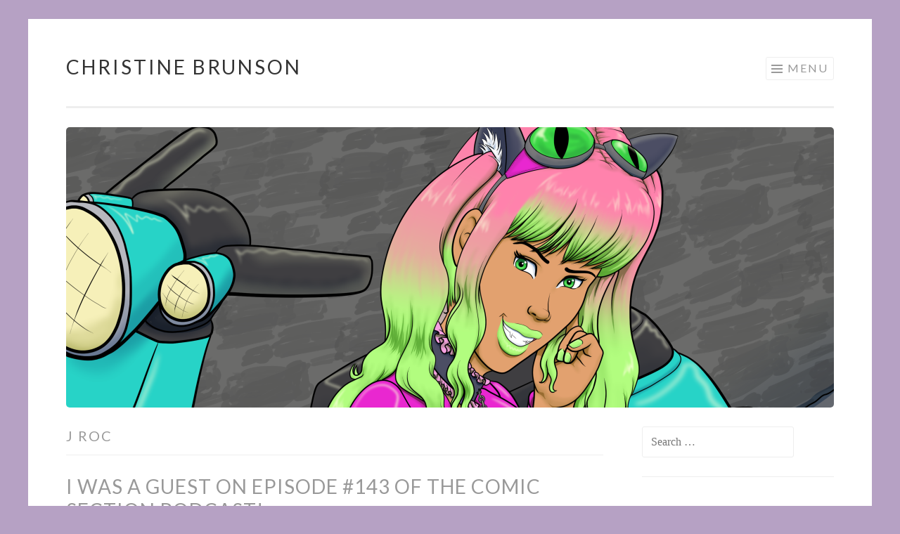

--- FILE ---
content_type: text/html; charset=UTF-8
request_url: https://www.christinebrunson.com/tag/j-roc/
body_size: 9512
content:
<!DOCTYPE html>
<html lang="en-US">
<head>
<meta charset="UTF-8">
<meta name="viewport" content="width=device-width, initial-scale=1">
<link rel="profile" href="http://gmpg.org/xfn/11">
<link rel="pingback" href="https://www.christinebrunson.com/xmlrpc.php">

<title>j roc | Christine Brunson</title>
<meta name='robots' content='max-image-preview:large' />
<meta name="robots" content="index,follow" />
<link rel="canonical" href="https://www.christinebrunson.com/tag/j-roc/" />
<meta property="og:locale" content="en_US" />
<meta property="og:type" content="object" />
<meta property="og:title" content="j roc, Christine Brunson" />
<meta property="og:url" content="https://www.christinebrunson.com/tag/j-roc/" />
<meta property="og:site_name" name="copyright" content="Christine Brunson" />
<link rel='dns-prefetch' href='//fonts.googleapis.com' />
<link rel="alternate" type="application/rss+xml" title="Christine Brunson &raquo; Feed" href="https://www.christinebrunson.com/feed/" />
<link rel="alternate" type="application/rss+xml" title="Christine Brunson &raquo; Comments Feed" href="https://www.christinebrunson.com/comments/feed/" />
<link rel="alternate" type="application/rss+xml" title="Christine Brunson &raquo; j roc Tag Feed" href="https://www.christinebrunson.com/tag/j-roc/feed/" />
<style id='wp-img-auto-sizes-contain-inline-css' type='text/css'>
img:is([sizes=auto i],[sizes^="auto," i]){contain-intrinsic-size:3000px 1500px}
/*# sourceURL=wp-img-auto-sizes-contain-inline-css */
</style>
<style id='wp-emoji-styles-inline-css' type='text/css'>

	img.wp-smiley, img.emoji {
		display: inline !important;
		border: none !important;
		box-shadow: none !important;
		height: 1em !important;
		width: 1em !important;
		margin: 0 0.07em !important;
		vertical-align: -0.1em !important;
		background: none !important;
		padding: 0 !important;
	}
/*# sourceURL=wp-emoji-styles-inline-css */
</style>
<style id='wp-block-library-inline-css' type='text/css'>
:root{--wp-block-synced-color:#7a00df;--wp-block-synced-color--rgb:122,0,223;--wp-bound-block-color:var(--wp-block-synced-color);--wp-editor-canvas-background:#ddd;--wp-admin-theme-color:#007cba;--wp-admin-theme-color--rgb:0,124,186;--wp-admin-theme-color-darker-10:#006ba1;--wp-admin-theme-color-darker-10--rgb:0,107,160.5;--wp-admin-theme-color-darker-20:#005a87;--wp-admin-theme-color-darker-20--rgb:0,90,135;--wp-admin-border-width-focus:2px}@media (min-resolution:192dpi){:root{--wp-admin-border-width-focus:1.5px}}.wp-element-button{cursor:pointer}:root .has-very-light-gray-background-color{background-color:#eee}:root .has-very-dark-gray-background-color{background-color:#313131}:root .has-very-light-gray-color{color:#eee}:root .has-very-dark-gray-color{color:#313131}:root .has-vivid-green-cyan-to-vivid-cyan-blue-gradient-background{background:linear-gradient(135deg,#00d084,#0693e3)}:root .has-purple-crush-gradient-background{background:linear-gradient(135deg,#34e2e4,#4721fb 50%,#ab1dfe)}:root .has-hazy-dawn-gradient-background{background:linear-gradient(135deg,#faaca8,#dad0ec)}:root .has-subdued-olive-gradient-background{background:linear-gradient(135deg,#fafae1,#67a671)}:root .has-atomic-cream-gradient-background{background:linear-gradient(135deg,#fdd79a,#004a59)}:root .has-nightshade-gradient-background{background:linear-gradient(135deg,#330968,#31cdcf)}:root .has-midnight-gradient-background{background:linear-gradient(135deg,#020381,#2874fc)}:root{--wp--preset--font-size--normal:16px;--wp--preset--font-size--huge:42px}.has-regular-font-size{font-size:1em}.has-larger-font-size{font-size:2.625em}.has-normal-font-size{font-size:var(--wp--preset--font-size--normal)}.has-huge-font-size{font-size:var(--wp--preset--font-size--huge)}.has-text-align-center{text-align:center}.has-text-align-left{text-align:left}.has-text-align-right{text-align:right}.has-fit-text{white-space:nowrap!important}#end-resizable-editor-section{display:none}.aligncenter{clear:both}.items-justified-left{justify-content:flex-start}.items-justified-center{justify-content:center}.items-justified-right{justify-content:flex-end}.items-justified-space-between{justify-content:space-between}.screen-reader-text{border:0;clip-path:inset(50%);height:1px;margin:-1px;overflow:hidden;padding:0;position:absolute;width:1px;word-wrap:normal!important}.screen-reader-text:focus{background-color:#ddd;clip-path:none;color:#444;display:block;font-size:1em;height:auto;left:5px;line-height:normal;padding:15px 23px 14px;text-decoration:none;top:5px;width:auto;z-index:100000}html :where(.has-border-color){border-style:solid}html :where([style*=border-top-color]){border-top-style:solid}html :where([style*=border-right-color]){border-right-style:solid}html :where([style*=border-bottom-color]){border-bottom-style:solid}html :where([style*=border-left-color]){border-left-style:solid}html :where([style*=border-width]){border-style:solid}html :where([style*=border-top-width]){border-top-style:solid}html :where([style*=border-right-width]){border-right-style:solid}html :where([style*=border-bottom-width]){border-bottom-style:solid}html :where([style*=border-left-width]){border-left-style:solid}html :where(img[class*=wp-image-]){height:auto;max-width:100%}:where(figure){margin:0 0 1em}html :where(.is-position-sticky){--wp-admin--admin-bar--position-offset:var(--wp-admin--admin-bar--height,0px)}@media screen and (max-width:600px){html :where(.is-position-sticky){--wp-admin--admin-bar--position-offset:0px}}

/*# sourceURL=wp-block-library-inline-css */
</style><style id='wp-block-embed-inline-css' type='text/css'>
.wp-block-embed.alignleft,.wp-block-embed.alignright,.wp-block[data-align=left]>[data-type="core/embed"],.wp-block[data-align=right]>[data-type="core/embed"]{max-width:360px;width:100%}.wp-block-embed.alignleft .wp-block-embed__wrapper,.wp-block-embed.alignright .wp-block-embed__wrapper,.wp-block[data-align=left]>[data-type="core/embed"] .wp-block-embed__wrapper,.wp-block[data-align=right]>[data-type="core/embed"] .wp-block-embed__wrapper{min-width:280px}.wp-block-cover .wp-block-embed{min-height:240px;min-width:320px}.wp-block-embed{overflow-wrap:break-word}.wp-block-embed :where(figcaption){margin-bottom:1em;margin-top:.5em}.wp-block-embed iframe{max-width:100%}.wp-block-embed__wrapper{position:relative}.wp-embed-responsive .wp-has-aspect-ratio .wp-block-embed__wrapper:before{content:"";display:block;padding-top:50%}.wp-embed-responsive .wp-has-aspect-ratio iframe{bottom:0;height:100%;left:0;position:absolute;right:0;top:0;width:100%}.wp-embed-responsive .wp-embed-aspect-21-9 .wp-block-embed__wrapper:before{padding-top:42.85%}.wp-embed-responsive .wp-embed-aspect-18-9 .wp-block-embed__wrapper:before{padding-top:50%}.wp-embed-responsive .wp-embed-aspect-16-9 .wp-block-embed__wrapper:before{padding-top:56.25%}.wp-embed-responsive .wp-embed-aspect-4-3 .wp-block-embed__wrapper:before{padding-top:75%}.wp-embed-responsive .wp-embed-aspect-1-1 .wp-block-embed__wrapper:before{padding-top:100%}.wp-embed-responsive .wp-embed-aspect-9-16 .wp-block-embed__wrapper:before{padding-top:177.77%}.wp-embed-responsive .wp-embed-aspect-1-2 .wp-block-embed__wrapper:before{padding-top:200%}
/*# sourceURL=https://www.christinebrunson.com/wp-includes/blocks/embed/style.min.css */
</style>
<style id='wp-block-paragraph-inline-css' type='text/css'>
.is-small-text{font-size:.875em}.is-regular-text{font-size:1em}.is-large-text{font-size:2.25em}.is-larger-text{font-size:3em}.has-drop-cap:not(:focus):first-letter{float:left;font-size:8.4em;font-style:normal;font-weight:100;line-height:.68;margin:.05em .1em 0 0;text-transform:uppercase}body.rtl .has-drop-cap:not(:focus):first-letter{float:none;margin-left:.1em}p.has-drop-cap.has-background{overflow:hidden}:root :where(p.has-background){padding:1.25em 2.375em}:where(p.has-text-color:not(.has-link-color)) a{color:inherit}p.has-text-align-left[style*="writing-mode:vertical-lr"],p.has-text-align-right[style*="writing-mode:vertical-rl"]{rotate:180deg}
/*# sourceURL=https://www.christinebrunson.com/wp-includes/blocks/paragraph/style.min.css */
</style>
<style id='global-styles-inline-css' type='text/css'>
:root{--wp--preset--aspect-ratio--square: 1;--wp--preset--aspect-ratio--4-3: 4/3;--wp--preset--aspect-ratio--3-4: 3/4;--wp--preset--aspect-ratio--3-2: 3/2;--wp--preset--aspect-ratio--2-3: 2/3;--wp--preset--aspect-ratio--16-9: 16/9;--wp--preset--aspect-ratio--9-16: 9/16;--wp--preset--color--black: #000000;--wp--preset--color--cyan-bluish-gray: #abb8c3;--wp--preset--color--white: #ffffff;--wp--preset--color--pale-pink: #f78da7;--wp--preset--color--vivid-red: #cf2e2e;--wp--preset--color--luminous-vivid-orange: #ff6900;--wp--preset--color--luminous-vivid-amber: #fcb900;--wp--preset--color--light-green-cyan: #7bdcb5;--wp--preset--color--vivid-green-cyan: #00d084;--wp--preset--color--pale-cyan-blue: #8ed1fc;--wp--preset--color--vivid-cyan-blue: #0693e3;--wp--preset--color--vivid-purple: #9b51e0;--wp--preset--gradient--vivid-cyan-blue-to-vivid-purple: linear-gradient(135deg,rgb(6,147,227) 0%,rgb(155,81,224) 100%);--wp--preset--gradient--light-green-cyan-to-vivid-green-cyan: linear-gradient(135deg,rgb(122,220,180) 0%,rgb(0,208,130) 100%);--wp--preset--gradient--luminous-vivid-amber-to-luminous-vivid-orange: linear-gradient(135deg,rgb(252,185,0) 0%,rgb(255,105,0) 100%);--wp--preset--gradient--luminous-vivid-orange-to-vivid-red: linear-gradient(135deg,rgb(255,105,0) 0%,rgb(207,46,46) 100%);--wp--preset--gradient--very-light-gray-to-cyan-bluish-gray: linear-gradient(135deg,rgb(238,238,238) 0%,rgb(169,184,195) 100%);--wp--preset--gradient--cool-to-warm-spectrum: linear-gradient(135deg,rgb(74,234,220) 0%,rgb(151,120,209) 20%,rgb(207,42,186) 40%,rgb(238,44,130) 60%,rgb(251,105,98) 80%,rgb(254,248,76) 100%);--wp--preset--gradient--blush-light-purple: linear-gradient(135deg,rgb(255,206,236) 0%,rgb(152,150,240) 100%);--wp--preset--gradient--blush-bordeaux: linear-gradient(135deg,rgb(254,205,165) 0%,rgb(254,45,45) 50%,rgb(107,0,62) 100%);--wp--preset--gradient--luminous-dusk: linear-gradient(135deg,rgb(255,203,112) 0%,rgb(199,81,192) 50%,rgb(65,88,208) 100%);--wp--preset--gradient--pale-ocean: linear-gradient(135deg,rgb(255,245,203) 0%,rgb(182,227,212) 50%,rgb(51,167,181) 100%);--wp--preset--gradient--electric-grass: linear-gradient(135deg,rgb(202,248,128) 0%,rgb(113,206,126) 100%);--wp--preset--gradient--midnight: linear-gradient(135deg,rgb(2,3,129) 0%,rgb(40,116,252) 100%);--wp--preset--font-size--small: 13px;--wp--preset--font-size--medium: 20px;--wp--preset--font-size--large: 36px;--wp--preset--font-size--x-large: 42px;--wp--preset--spacing--20: 0.44rem;--wp--preset--spacing--30: 0.67rem;--wp--preset--spacing--40: 1rem;--wp--preset--spacing--50: 1.5rem;--wp--preset--spacing--60: 2.25rem;--wp--preset--spacing--70: 3.38rem;--wp--preset--spacing--80: 5.06rem;--wp--preset--shadow--natural: 6px 6px 9px rgba(0, 0, 0, 0.2);--wp--preset--shadow--deep: 12px 12px 50px rgba(0, 0, 0, 0.4);--wp--preset--shadow--sharp: 6px 6px 0px rgba(0, 0, 0, 0.2);--wp--preset--shadow--outlined: 6px 6px 0px -3px rgb(255, 255, 255), 6px 6px rgb(0, 0, 0);--wp--preset--shadow--crisp: 6px 6px 0px rgb(0, 0, 0);}:where(.is-layout-flex){gap: 0.5em;}:where(.is-layout-grid){gap: 0.5em;}body .is-layout-flex{display: flex;}.is-layout-flex{flex-wrap: wrap;align-items: center;}.is-layout-flex > :is(*, div){margin: 0;}body .is-layout-grid{display: grid;}.is-layout-grid > :is(*, div){margin: 0;}:where(.wp-block-columns.is-layout-flex){gap: 2em;}:where(.wp-block-columns.is-layout-grid){gap: 2em;}:where(.wp-block-post-template.is-layout-flex){gap: 1.25em;}:where(.wp-block-post-template.is-layout-grid){gap: 1.25em;}.has-black-color{color: var(--wp--preset--color--black) !important;}.has-cyan-bluish-gray-color{color: var(--wp--preset--color--cyan-bluish-gray) !important;}.has-white-color{color: var(--wp--preset--color--white) !important;}.has-pale-pink-color{color: var(--wp--preset--color--pale-pink) !important;}.has-vivid-red-color{color: var(--wp--preset--color--vivid-red) !important;}.has-luminous-vivid-orange-color{color: var(--wp--preset--color--luminous-vivid-orange) !important;}.has-luminous-vivid-amber-color{color: var(--wp--preset--color--luminous-vivid-amber) !important;}.has-light-green-cyan-color{color: var(--wp--preset--color--light-green-cyan) !important;}.has-vivid-green-cyan-color{color: var(--wp--preset--color--vivid-green-cyan) !important;}.has-pale-cyan-blue-color{color: var(--wp--preset--color--pale-cyan-blue) !important;}.has-vivid-cyan-blue-color{color: var(--wp--preset--color--vivid-cyan-blue) !important;}.has-vivid-purple-color{color: var(--wp--preset--color--vivid-purple) !important;}.has-black-background-color{background-color: var(--wp--preset--color--black) !important;}.has-cyan-bluish-gray-background-color{background-color: var(--wp--preset--color--cyan-bluish-gray) !important;}.has-white-background-color{background-color: var(--wp--preset--color--white) !important;}.has-pale-pink-background-color{background-color: var(--wp--preset--color--pale-pink) !important;}.has-vivid-red-background-color{background-color: var(--wp--preset--color--vivid-red) !important;}.has-luminous-vivid-orange-background-color{background-color: var(--wp--preset--color--luminous-vivid-orange) !important;}.has-luminous-vivid-amber-background-color{background-color: var(--wp--preset--color--luminous-vivid-amber) !important;}.has-light-green-cyan-background-color{background-color: var(--wp--preset--color--light-green-cyan) !important;}.has-vivid-green-cyan-background-color{background-color: var(--wp--preset--color--vivid-green-cyan) !important;}.has-pale-cyan-blue-background-color{background-color: var(--wp--preset--color--pale-cyan-blue) !important;}.has-vivid-cyan-blue-background-color{background-color: var(--wp--preset--color--vivid-cyan-blue) !important;}.has-vivid-purple-background-color{background-color: var(--wp--preset--color--vivid-purple) !important;}.has-black-border-color{border-color: var(--wp--preset--color--black) !important;}.has-cyan-bluish-gray-border-color{border-color: var(--wp--preset--color--cyan-bluish-gray) !important;}.has-white-border-color{border-color: var(--wp--preset--color--white) !important;}.has-pale-pink-border-color{border-color: var(--wp--preset--color--pale-pink) !important;}.has-vivid-red-border-color{border-color: var(--wp--preset--color--vivid-red) !important;}.has-luminous-vivid-orange-border-color{border-color: var(--wp--preset--color--luminous-vivid-orange) !important;}.has-luminous-vivid-amber-border-color{border-color: var(--wp--preset--color--luminous-vivid-amber) !important;}.has-light-green-cyan-border-color{border-color: var(--wp--preset--color--light-green-cyan) !important;}.has-vivid-green-cyan-border-color{border-color: var(--wp--preset--color--vivid-green-cyan) !important;}.has-pale-cyan-blue-border-color{border-color: var(--wp--preset--color--pale-cyan-blue) !important;}.has-vivid-cyan-blue-border-color{border-color: var(--wp--preset--color--vivid-cyan-blue) !important;}.has-vivid-purple-border-color{border-color: var(--wp--preset--color--vivid-purple) !important;}.has-vivid-cyan-blue-to-vivid-purple-gradient-background{background: var(--wp--preset--gradient--vivid-cyan-blue-to-vivid-purple) !important;}.has-light-green-cyan-to-vivid-green-cyan-gradient-background{background: var(--wp--preset--gradient--light-green-cyan-to-vivid-green-cyan) !important;}.has-luminous-vivid-amber-to-luminous-vivid-orange-gradient-background{background: var(--wp--preset--gradient--luminous-vivid-amber-to-luminous-vivid-orange) !important;}.has-luminous-vivid-orange-to-vivid-red-gradient-background{background: var(--wp--preset--gradient--luminous-vivid-orange-to-vivid-red) !important;}.has-very-light-gray-to-cyan-bluish-gray-gradient-background{background: var(--wp--preset--gradient--very-light-gray-to-cyan-bluish-gray) !important;}.has-cool-to-warm-spectrum-gradient-background{background: var(--wp--preset--gradient--cool-to-warm-spectrum) !important;}.has-blush-light-purple-gradient-background{background: var(--wp--preset--gradient--blush-light-purple) !important;}.has-blush-bordeaux-gradient-background{background: var(--wp--preset--gradient--blush-bordeaux) !important;}.has-luminous-dusk-gradient-background{background: var(--wp--preset--gradient--luminous-dusk) !important;}.has-pale-ocean-gradient-background{background: var(--wp--preset--gradient--pale-ocean) !important;}.has-electric-grass-gradient-background{background: var(--wp--preset--gradient--electric-grass) !important;}.has-midnight-gradient-background{background: var(--wp--preset--gradient--midnight) !important;}.has-small-font-size{font-size: var(--wp--preset--font-size--small) !important;}.has-medium-font-size{font-size: var(--wp--preset--font-size--medium) !important;}.has-large-font-size{font-size: var(--wp--preset--font-size--large) !important;}.has-x-large-font-size{font-size: var(--wp--preset--font-size--x-large) !important;}
/*# sourceURL=global-styles-inline-css */
</style>

<style id='classic-theme-styles-inline-css' type='text/css'>
/*! This file is auto-generated */
.wp-block-button__link{color:#fff;background-color:#32373c;border-radius:9999px;box-shadow:none;text-decoration:none;padding:calc(.667em + 2px) calc(1.333em + 2px);font-size:1.125em}.wp-block-file__button{background:#32373c;color:#fff;text-decoration:none}
/*# sourceURL=/wp-includes/css/classic-themes.min.css */
</style>
<link rel='stylesheet' id='wc-gallery-style-css' href='https://www.christinebrunson.com/wp-content/plugins/boldgrid-gallery/includes/css/style.css?ver=1.55' type='text/css' media='all' />
<link rel='stylesheet' id='wc-gallery-popup-style-css' href='https://www.christinebrunson.com/wp-content/plugins/boldgrid-gallery/includes/css/magnific-popup.css?ver=1.1.0' type='text/css' media='all' />
<link rel='stylesheet' id='wc-gallery-flexslider-style-css' href='https://www.christinebrunson.com/wp-content/plugins/boldgrid-gallery/includes/vendors/flexslider/flexslider.css?ver=2.6.1' type='text/css' media='all' />
<link rel='stylesheet' id='wc-gallery-owlcarousel-style-css' href='https://www.christinebrunson.com/wp-content/plugins/boldgrid-gallery/includes/vendors/owlcarousel/assets/owl.carousel.css?ver=2.1.4' type='text/css' media='all' />
<link rel='stylesheet' id='wc-gallery-owlcarousel-theme-style-css' href='https://www.christinebrunson.com/wp-content/plugins/boldgrid-gallery/includes/vendors/owlcarousel/assets/owl.theme.default.css?ver=2.1.4' type='text/css' media='all' />
<link rel='stylesheet' id='sketch-style-css' href='https://www.christinebrunson.com/wp-content/themes/sketch/style.css?ver=6.9' type='text/css' media='all' />
<link rel='stylesheet' id='sketch-lato-css' href='https://fonts.googleapis.com/css?family=Lato%3A300%2C400%2C700%2C300italic%2C400italic%2C700italic&#038;subset=latin%2Clatin-ext' type='text/css' media='all' />
<link rel='stylesheet' id='genericons-css' href='https://www.christinebrunson.com/wp-content/themes/sketch/genericons/genericons.css?ver=3.4.1' type='text/css' media='all' />
<script type="text/javascript" src="https://www.christinebrunson.com/wp-includes/js/jquery/jquery.min.js?ver=3.7.1" id="jquery-core-js"></script>
<script type="text/javascript" src="https://www.christinebrunson.com/wp-includes/js/jquery/jquery-migrate.min.js?ver=3.4.1" id="jquery-migrate-js"></script>
<link rel="https://api.w.org/" href="https://www.christinebrunson.com/wp-json/" /><link rel="alternate" title="JSON" type="application/json" href="https://www.christinebrunson.com/wp-json/wp/v2/tags/15" /><link rel="EditURI" type="application/rsd+xml" title="RSD" href="https://www.christinebrunson.com/xmlrpc.php?rsd" />
<meta name="generator" content="WordPress 6.9" />
<style type="text/css">.recentcomments a{display:inline !important;padding:0 !important;margin:0 !important;}</style><style type="text/css" id="custom-background-css">
body.custom-background { background-color: #b6a1c4; }
</style>
	<link rel="icon" href="https://www.christinebrunson.com/wp-content/uploads/2020/12/stine-logo-2020-48x48.jpg" sizes="32x32" />
<link rel="icon" href="https://www.christinebrunson.com/wp-content/uploads/2020/12/stine-logo-2020-250x250.jpg" sizes="192x192" />
<link rel="apple-touch-icon" href="https://www.christinebrunson.com/wp-content/uploads/2020/12/stine-logo-2020-180x180.jpg" />
<meta name="msapplication-TileImage" content="https://www.christinebrunson.com/wp-content/uploads/2020/12/stine-logo-2020-300x300.jpg" />
</head>

<body class="archive tag tag-j-roc tag-15 custom-background wp-theme-sketch">
<div id="page" class="hfeed site">
	<a class="skip-link screen-reader-text" href="#content">Skip to content</a>
	<header id="masthead" class="site-header" role="banner">
		<div class="site-branding">
						<h1 class="site-title"><a href="https://www.christinebrunson.com/" rel="home">Christine Brunson</a></h1>
			<h2 class="site-description">Comic Creator/Illustrator</h2>
		</div>

		<nav id="site-navigation" class="main-navigation" role="navigation">
			<button class="menu-toggle">Menu</button>
			<div class="menu-topbar-menu-container"><ul id="menu-topbar-menu" class="menu"><li id="menu-item-53" class="menu-item menu-item-type-post_type menu-item-object-page menu-item-53"><a href="https://www.christinebrunson.com/portfolio/">Art Portfolio</a></li>
<li id="menu-item-55" class="menu-item menu-item-type-post_type menu-item-object-page menu-item-55"><a href="https://www.christinebrunson.com/about/">Artist Info</a></li>
<li id="menu-item-82" class="menu-item menu-item-type-post_type menu-item-object-page menu-item-82"><a href="https://www.christinebrunson.com/streaming/">Streaming</a></li>
<li id="menu-item-54" class="menu-item menu-item-type-post_type menu-item-object-page menu-item-54"><a href="https://www.christinebrunson.com/events/">Events</a></li>
<li id="menu-item-13" class="menu-item menu-item-type-custom menu-item-object-custom menu-item-13"><a target="_blank" href="https://christinebrunsonstore.com/">Shop</a></li>
</ul></div>		</nav><!-- #site-navigation -->
	</header><!-- #masthead -->

	<div id="content" class="site-content">
									<a href="https://www.christinebrunson.com/" rel="home">
					<img class="custom-header" src="https://www.christinebrunson.com/wp-content/uploads/2022/11/lynette_header.png" width="1092" height="399" alt="">
				</a>
					
	<section id="primary" class="content-area">
		<main id="main" class="site-main" role="main">

		
			<header class="page-header">
				<h1 class="page-title">
					j roc				</h1>
							</header><!-- .page-header -->

			
				
					
<article id="post-142" class="post-142 post type-post status-publish format-standard hentry category-uncategorized tag-ant-man tag-batgirl tag-bill-murray tag-brendan-fraser tag-comic-section tag-hayden-christensen tag-j-roc tag-news tag-podcast tag-press tag-wasp">
	<header class="entry-header">
			<h1 class="entry-title"><a href="https://www.christinebrunson.com/2021/11/13/i-was-a-guest-on-episode-143-of-the-comic-section-podcast/" rel="bookmark">I was a guest on Episode #143 of the Comic Section Podcast!</a></h1>		</header><!-- .entry-header -->
				<div class="entry-meta">
						<span class="posted-on"><a href="https://www.christinebrunson.com/2021/11/13/i-was-a-guest-on-episode-143-of-the-comic-section-podcast/" rel="bookmark"><time class="entry-date published" datetime="2021-11-13T01:00:54+00:00">November 13, 2021</time><time class="updated" datetime="2021-11-13T01:00:56+00:00">November 13, 2021</time></a></span><span class="byline"><span class="sep"> | </span><span class="author vcard"><a class="url fn n" href="https://www.christinebrunson.com/author/christinebrunson_6ppo08/">Stine</a></span></span>					</div><!-- .entry-meta -->
				<div class="entry-content">
		
<figure class="wp-block-embed is-type-rich is-provider-soundcloud wp-block-embed-soundcloud"><div class="wp-block-embed__wrapper">
<iframe title="ISSUE #143 Featuring Christine Brunson by The Comic Section" width="764" height="400" scrolling="no" frameborder="no" src="https://w.soundcloud.com/player/?visual=true&#038;url=https%3A%2F%2Fapi.soundcloud.com%2Ftracks%2F1151639512&#038;show_artwork=true&#038;maxheight=1000&#038;maxwidth=764"></iframe>
</div></figure>



<p>Recently I got to join the awesome J Roc as a guest host on <a rel="noreferrer noopener" href="https://www.thecomicsectionnetwork.com/" data-type="URL" data-id="https://www.thecomicsectionnetwork.com/" target="_blank">the Comic Section Podcast!</a> They let me share a bit about my comic making career and chat about some current events such as Brendan Fraser being cast to play a villain in the upcoming Batgirl film, Ant-Man and the Wasp: Quantumania adding Bill Murray to the cast in a secret role, and Hayden Christensen returning in the Ahsoka Star Wars Series! It was an honor being a part of it and was so much fun! Thanks to the Comic Section for having me!</p>
			</div><!-- .entry-content -->
	</article><!-- #post-## -->

				
				
		
		</main><!-- #main -->
	</section><!-- #primary -->


	<div id="secondary" class="widget-area" role="complementary">
		<aside id="search-2" class="widget widget_search"><form role="search" method="get" class="search-form" action="https://www.christinebrunson.com/">
				<label>
					<span class="screen-reader-text">Search for:</span>
					<input type="search" class="search-field" placeholder="Search &hellip;" value="" name="s" />
				</label>
				<input type="submit" class="search-submit" value="Search" />
			</form></aside>
		<aside id="recent-posts-2" class="widget widget_recent_entries">
		<h1 class="widget-title">News</h1>
		<ul>
											<li>
					<a href="https://www.christinebrunson.com/2026/01/15/artis-impact-playthrough-part-3/">Artis Impact Playthrough Part 3</a>
									</li>
											<li>
					<a href="https://www.christinebrunson.com/2026/01/12/princess-of-the-water-lilies-playthrough-part-1/">Princess of the Water Lilies Playthrough Part 1</a>
									</li>
											<li>
					<a href="https://www.christinebrunson.com/2026/01/02/in-stars-and-time-playthrough-part-10/">In Stars and Time Playthrough Part 10</a>
									</li>
											<li>
					<a href="https://www.christinebrunson.com/2025/12/18/artis-impact-playthrough-part-2/">Artis Impact Playthrough Part 2</a>
									</li>
											<li>
					<a href="https://www.christinebrunson.com/2025/12/16/streaming-schedule-week-of-december-15/">Streaming Schedule Week of December 15</a>
									</li>
					</ul>

		</aside><aside id="ko_fi_panel_widget-3" class="widget ko-fi-panel-widget"><iframe id="kofiframe" src="https://ko-fi.com/stinebrunson/?hidefeed=true&widget=true&embed=true&preview=true" style="border:none;width:100%;padding:4px;background:#f9f9f9;display:block;" height="712" title="%1$s"></iframe></aside><aside id="recent-comments-2" class="widget widget_recent_comments"><h1 class="widget-title">Recent Comments</h1><ul id="recentcomments"><li class="recentcomments"><span class="comment-author-link"><a href="https://www.christinebrunson.com" class="url" rel="ugc">Stine</a></span> on <a href="https://www.christinebrunson.com/2025/10/30/in-stars-and-time-playthrough-part-6/#comment-39939">In Stars and Time Playthrough Part 6</a></li><li class="recentcomments"><span class="comment-author-link"><a href="https://codesah.com/games" class="url" rel="ugc external nofollow">Paul</a></span> on <a href="https://www.christinebrunson.com/2025/10/30/in-stars-and-time-playthrough-part-6/#comment-39937">In Stars and Time Playthrough Part 6</a></li><li class="recentcomments"><span class="comment-author-link"><a href="https://www.christinebrunson.com/2025/07/22/streaming-schedule-week-of-july-21/" class="url" rel="ugc">Christine Brunson - Streaming Schedule week of July 21</a></span> on <a href="https://www.christinebrunson.com/2025/06/27/april-grove-playthrough-part-1/#comment-29981">April Grove Playthrough Part 1</a></li><li class="recentcomments"><span class="comment-author-link"><a href="https://www.christinebrunson.com" class="url" rel="ugc">Stine</a></span> on <a href="https://www.christinebrunson.com/2021/11/13/i-was-a-guest-on-episode-143-of-the-comic-section-podcast/#comment-233">I was a guest on Episode #143 of the Comic Section Podcast!</a></li><li class="recentcomments"><span class="comment-author-link">Jazz Mai</span> on <a href="https://www.christinebrunson.com/2021/11/13/i-was-a-guest-on-episode-143-of-the-comic-section-podcast/#comment-232">I was a guest on Episode #143 of the Comic Section Podcast!</a></li></ul></aside><aside id="archives-2" class="widget widget_archive"><h1 class="widget-title">Archives</h1>
			<ul>
					<li><a href='https://www.christinebrunson.com/2026/01/'>January 2026</a></li>
	<li><a href='https://www.christinebrunson.com/2025/12/'>December 2025</a></li>
	<li><a href='https://www.christinebrunson.com/2025/11/'>November 2025</a></li>
	<li><a href='https://www.christinebrunson.com/2025/10/'>October 2025</a></li>
	<li><a href='https://www.christinebrunson.com/2025/09/'>September 2025</a></li>
	<li><a href='https://www.christinebrunson.com/2025/08/'>August 2025</a></li>
	<li><a href='https://www.christinebrunson.com/2025/07/'>July 2025</a></li>
	<li><a href='https://www.christinebrunson.com/2025/06/'>June 2025</a></li>
	<li><a href='https://www.christinebrunson.com/2025/03/'>March 2025</a></li>
	<li><a href='https://www.christinebrunson.com/2024/12/'>December 2024</a></li>
	<li><a href='https://www.christinebrunson.com/2024/11/'>November 2024</a></li>
	<li><a href='https://www.christinebrunson.com/2024/10/'>October 2024</a></li>
	<li><a href='https://www.christinebrunson.com/2024/09/'>September 2024</a></li>
	<li><a href='https://www.christinebrunson.com/2024/07/'>July 2024</a></li>
	<li><a href='https://www.christinebrunson.com/2024/05/'>May 2024</a></li>
	<li><a href='https://www.christinebrunson.com/2024/04/'>April 2024</a></li>
	<li><a href='https://www.christinebrunson.com/2024/03/'>March 2024</a></li>
	<li><a href='https://www.christinebrunson.com/2024/02/'>February 2024</a></li>
	<li><a href='https://www.christinebrunson.com/2024/01/'>January 2024</a></li>
	<li><a href='https://www.christinebrunson.com/2023/12/'>December 2023</a></li>
	<li><a href='https://www.christinebrunson.com/2023/11/'>November 2023</a></li>
	<li><a href='https://www.christinebrunson.com/2023/10/'>October 2023</a></li>
	<li><a href='https://www.christinebrunson.com/2023/09/'>September 2023</a></li>
	<li><a href='https://www.christinebrunson.com/2023/08/'>August 2023</a></li>
	<li><a href='https://www.christinebrunson.com/2023/07/'>July 2023</a></li>
	<li><a href='https://www.christinebrunson.com/2023/06/'>June 2023</a></li>
	<li><a href='https://www.christinebrunson.com/2023/05/'>May 2023</a></li>
	<li><a href='https://www.christinebrunson.com/2023/04/'>April 2023</a></li>
	<li><a href='https://www.christinebrunson.com/2023/03/'>March 2023</a></li>
	<li><a href='https://www.christinebrunson.com/2023/02/'>February 2023</a></li>
	<li><a href='https://www.christinebrunson.com/2023/01/'>January 2023</a></li>
	<li><a href='https://www.christinebrunson.com/2022/12/'>December 2022</a></li>
	<li><a href='https://www.christinebrunson.com/2022/11/'>November 2022</a></li>
	<li><a href='https://www.christinebrunson.com/2021/12/'>December 2021</a></li>
	<li><a href='https://www.christinebrunson.com/2021/11/'>November 2021</a></li>
	<li><a href='https://www.christinebrunson.com/2020/12/'>December 2020</a></li>
			</ul>

			</aside><aside id="categories-2" class="widget widget_categories"><h1 class="widget-title">Categories</h1>
			<ul>
					<li class="cat-item cat-item-68"><a href="https://www.christinebrunson.com/category/gaming-2/aaa-gaming/">AAA gaming</a>
</li>
	<li class="cat-item cat-item-60"><a href="https://www.christinebrunson.com/category/convention-info/appearances/">Appearances</a>
</li>
	<li class="cat-item cat-item-5"><a href="https://www.christinebrunson.com/category/art/">Art</a>
</li>
	<li class="cat-item cat-item-81"><a href="https://www.christinebrunson.com/category/videos/art-videos/">Art</a>
</li>
	<li class="cat-item cat-item-67"><a href="https://www.christinebrunson.com/category/streaming/art-streaming/">art streaming</a>
</li>
	<li class="cat-item cat-item-28"><a href="https://www.christinebrunson.com/category/comics/bittersweet-sentinels/">Bittersweet Sentinels</a>
</li>
	<li class="cat-item cat-item-29"><a href="https://www.christinebrunson.com/category/books/">Books</a>
</li>
	<li class="cat-item cat-item-11"><a href="https://www.christinebrunson.com/category/comics/">Comics</a>
</li>
	<li class="cat-item cat-item-50"><a href="https://www.christinebrunson.com/category/convention-info/">Convention Info</a>
</li>
	<li class="cat-item cat-item-74"><a href="https://www.christinebrunson.com/category/books/cozy-gang-book-club/">Cozy Gang Book Club</a>
</li>
	<li class="cat-item cat-item-73"><a href="https://www.christinebrunson.com/category/comics/disco-frankenstein/">Disco Frankenstein</a>
</li>
	<li class="cat-item cat-item-43"><a href="https://www.christinebrunson.com/category/streaming/gaming/">gaming</a>
</li>
	<li class="cat-item cat-item-57"><a href="https://www.christinebrunson.com/category/gaming-2/">Gaming</a>
</li>
	<li class="cat-item cat-item-78"><a href="https://www.christinebrunson.com/category/videos/gaming-videos/">Gaming</a>
</li>
	<li class="cat-item cat-item-59"><a href="https://www.christinebrunson.com/category/gaming-2/indie-gaming/">Indie Gaming</a>
</li>
	<li class="cat-item cat-item-39"><a href="https://www.christinebrunson.com/category/ko-fi/">Ko-Fi</a>
</li>
	<li class="cat-item cat-item-58"><a href="https://www.christinebrunson.com/category/gaming-2/minecraft/">Minecraft</a>
</li>
	<li class="cat-item cat-item-45"><a href="https://www.christinebrunson.com/category/sales/">Sales</a>
</li>
	<li class="cat-item cat-item-34"><a href="https://www.christinebrunson.com/category/streaming/schedules/">Schedules</a>
</li>
	<li class="cat-item cat-item-40"><a href="https://www.christinebrunson.com/category/ko-fi/sticker-club/">Sticker Club</a>
</li>
	<li class="cat-item cat-item-53"><a href="https://www.christinebrunson.com/category/sales/store-update/">Store Update</a>
</li>
	<li class="cat-item cat-item-33"><a href="https://www.christinebrunson.com/category/streaming/">streaming</a>
</li>
	<li class="cat-item cat-item-82"><a href="https://www.christinebrunson.com/category/art/sub-sketches/">Sub Sketches</a>
</li>
	<li class="cat-item cat-item-66"><a href="https://www.christinebrunson.com/category/comics/the-clog/">The Clog</a>
</li>
	<li class="cat-item cat-item-1"><a href="https://www.christinebrunson.com/category/uncategorized/">Uncategorized</a>
</li>
	<li class="cat-item cat-item-12"><a href="https://www.christinebrunson.com/category/comics/undead-norm/">Undead Norm</a>
</li>
	<li class="cat-item cat-item-77"><a href="https://www.christinebrunson.com/category/videos/">Videos</a>
</li>
	<li class="cat-item cat-item-6"><a href="https://www.christinebrunson.com/category/art/warm-up-sketches/">Warm-Up Sketches</a>
</li>
			</ul>

			</aside><aside id="meta-2" class="widget widget_meta"><h1 class="widget-title">Meta</h1>
		<ul>
						<li><a href="https://www.christinebrunson.com/wp-login.php">Log in</a></li>
			<li><a href="https://www.christinebrunson.com/feed/">Entries feed</a></li>
			<li><a href="https://www.christinebrunson.com/comments/feed/">Comments feed</a></li>

			<li><a href="https://wordpress.org/">WordPress.org</a></li>
		</ul>

		</aside>	</div><!-- #secondary -->

	</div><!-- #content -->

	<footer id="colophon" class="site-footer" role="contentinfo">
					<div class="social-links"><ul id="menu-social-media-links" class="menu"><li id="menu-item-60" class="menu-item menu-item-type-custom menu-item-object-custom menu-item-60"><a target="_blank" href="https://www.facebook.com/stinebrunson"><span class="screen-reader-text">Facebook</span></a></li>
<li id="menu-item-61" class="menu-item menu-item-type-custom menu-item-object-custom menu-item-61"><a target="_blank" href="https://www.instagram.com/stinebrunson/"><span class="screen-reader-text">Instagram</span></a></li>
<li id="menu-item-62" class="menu-item menu-item-type-custom menu-item-object-custom menu-item-62"><a target="_blank" href="https://www.twitch.tv/stinebrunson"><span class="screen-reader-text">Twitch</span></a></li>
<li id="menu-item-63" class="menu-item menu-item-type-custom menu-item-object-custom menu-item-63"><a target="_blank" href="https://twitter.com/stinebrunson"><span class="screen-reader-text">Twitter</span></a></li>
<li id="menu-item-64" class="menu-item menu-item-type-custom menu-item-object-custom menu-item-64"><a target="_blank" href="https://www.youtube.com/christinebrunson"><span class="screen-reader-text">YouTube</span></a></li>
</ul></div>				<div class="site-info">
			<a href="http://wordpress.org/">Proudly powered by WordPress</a>
			<span class="sep"> | </span>
			Theme: Sketch by <a href="http://wordpress.com/themes/sketch/" rel="designer">WordPress.com</a>.		</div><!-- .site-info -->
	</footer><!-- #colophon -->
</div><!-- #page -->

<script type="speculationrules">
{"prefetch":[{"source":"document","where":{"and":[{"href_matches":"/*"},{"not":{"href_matches":["/wp-*.php","/wp-admin/*","/wp-content/uploads/*","/wp-content/*","/wp-content/plugins/*","/wp-content/themes/sketch/*","/*\\?(.+)"]}},{"not":{"selector_matches":"a[rel~=\"nofollow\"]"}},{"not":{"selector_matches":".no-prefetch, .no-prefetch a"}}]},"eagerness":"conservative"}]}
</script>
<script type="text/javascript" src="https://www.christinebrunson.com/wp-includes/js/imagesloaded.min.js?ver=5.0.0" id="imagesloaded-js"></script>
<script type="text/javascript" src="https://www.christinebrunson.com/wp-includes/js/masonry.min.js?ver=4.2.2" id="masonry-js"></script>
<script type="text/javascript" src="https://www.christinebrunson.com/wp-includes/js/jquery/jquery.masonry.min.js?ver=3.1.2b" id="jquery-masonry-js"></script>
<script type="text/javascript" src="https://www.christinebrunson.com/wp-content/themes/sketch/js/navigation.js?ver=20120206" id="sketch-navigation-js"></script>
<script type="text/javascript" src="https://www.christinebrunson.com/wp-content/themes/sketch/js/skip-link-focus-fix.js?ver=20130115" id="sketch-skip-link-focus-fix-js"></script>
<script id="wp-emoji-settings" type="application/json">
{"baseUrl":"https://s.w.org/images/core/emoji/17.0.2/72x72/","ext":".png","svgUrl":"https://s.w.org/images/core/emoji/17.0.2/svg/","svgExt":".svg","source":{"concatemoji":"https://www.christinebrunson.com/wp-includes/js/wp-emoji-release.min.js?ver=6.9"}}
</script>
<script type="module">
/* <![CDATA[ */
/*! This file is auto-generated */
const a=JSON.parse(document.getElementById("wp-emoji-settings").textContent),o=(window._wpemojiSettings=a,"wpEmojiSettingsSupports"),s=["flag","emoji"];function i(e){try{var t={supportTests:e,timestamp:(new Date).valueOf()};sessionStorage.setItem(o,JSON.stringify(t))}catch(e){}}function c(e,t,n){e.clearRect(0,0,e.canvas.width,e.canvas.height),e.fillText(t,0,0);t=new Uint32Array(e.getImageData(0,0,e.canvas.width,e.canvas.height).data);e.clearRect(0,0,e.canvas.width,e.canvas.height),e.fillText(n,0,0);const a=new Uint32Array(e.getImageData(0,0,e.canvas.width,e.canvas.height).data);return t.every((e,t)=>e===a[t])}function p(e,t){e.clearRect(0,0,e.canvas.width,e.canvas.height),e.fillText(t,0,0);var n=e.getImageData(16,16,1,1);for(let e=0;e<n.data.length;e++)if(0!==n.data[e])return!1;return!0}function u(e,t,n,a){switch(t){case"flag":return n(e,"\ud83c\udff3\ufe0f\u200d\u26a7\ufe0f","\ud83c\udff3\ufe0f\u200b\u26a7\ufe0f")?!1:!n(e,"\ud83c\udde8\ud83c\uddf6","\ud83c\udde8\u200b\ud83c\uddf6")&&!n(e,"\ud83c\udff4\udb40\udc67\udb40\udc62\udb40\udc65\udb40\udc6e\udb40\udc67\udb40\udc7f","\ud83c\udff4\u200b\udb40\udc67\u200b\udb40\udc62\u200b\udb40\udc65\u200b\udb40\udc6e\u200b\udb40\udc67\u200b\udb40\udc7f");case"emoji":return!a(e,"\ud83e\u1fac8")}return!1}function f(e,t,n,a){let r;const o=(r="undefined"!=typeof WorkerGlobalScope&&self instanceof WorkerGlobalScope?new OffscreenCanvas(300,150):document.createElement("canvas")).getContext("2d",{willReadFrequently:!0}),s=(o.textBaseline="top",o.font="600 32px Arial",{});return e.forEach(e=>{s[e]=t(o,e,n,a)}),s}function r(e){var t=document.createElement("script");t.src=e,t.defer=!0,document.head.appendChild(t)}a.supports={everything:!0,everythingExceptFlag:!0},new Promise(t=>{let n=function(){try{var e=JSON.parse(sessionStorage.getItem(o));if("object"==typeof e&&"number"==typeof e.timestamp&&(new Date).valueOf()<e.timestamp+604800&&"object"==typeof e.supportTests)return e.supportTests}catch(e){}return null}();if(!n){if("undefined"!=typeof Worker&&"undefined"!=typeof OffscreenCanvas&&"undefined"!=typeof URL&&URL.createObjectURL&&"undefined"!=typeof Blob)try{var e="postMessage("+f.toString()+"("+[JSON.stringify(s),u.toString(),c.toString(),p.toString()].join(",")+"));",a=new Blob([e],{type:"text/javascript"});const r=new Worker(URL.createObjectURL(a),{name:"wpTestEmojiSupports"});return void(r.onmessage=e=>{i(n=e.data),r.terminate(),t(n)})}catch(e){}i(n=f(s,u,c,p))}t(n)}).then(e=>{for(const n in e)a.supports[n]=e[n],a.supports.everything=a.supports.everything&&a.supports[n],"flag"!==n&&(a.supports.everythingExceptFlag=a.supports.everythingExceptFlag&&a.supports[n]);var t;a.supports.everythingExceptFlag=a.supports.everythingExceptFlag&&!a.supports.flag,a.supports.everything||((t=a.source||{}).concatemoji?r(t.concatemoji):t.wpemoji&&t.twemoji&&(r(t.twemoji),r(t.wpemoji)))});
//# sourceURL=https://www.christinebrunson.com/wp-includes/js/wp-emoji-loader.min.js
/* ]]> */
</script>

</body>
</html>
